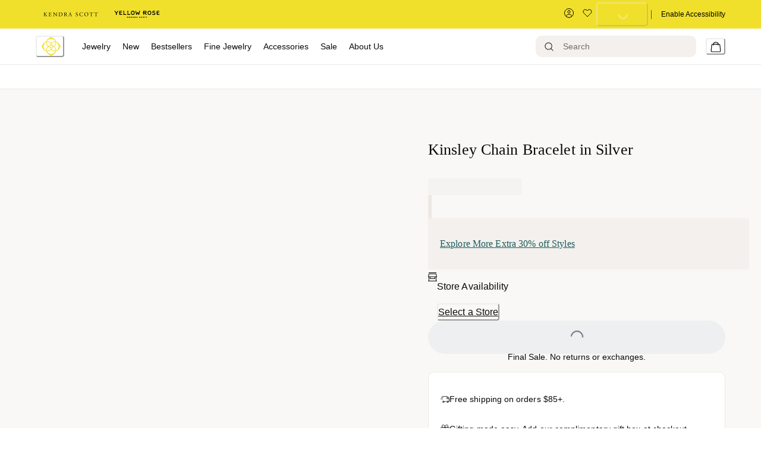

--- FILE ---
content_type: image/svg+xml
request_url: https://res.cloudinary.com/kendra-scott/image/upload/UIImages/images/gift.svg
body_size: -285
content:
<svg width="15" height="15" viewBox="0 0 15 15" fill="none" xmlns="http://www.w3.org/2000/svg">
<path d="M13.5 7.5H1.5M13.5 7.5C14.0523 7.5 14.5 7.05228 14.5 6.5V5.5C14.5 4.94772 14.0523 4.5 13.5 4.5H1.5C0.947715 4.5 0.5 4.94772 0.5 5.5V6.5C0.5 7.05228 0.947716 7.5 1.5 7.5M13.5 7.5V12.5C13.5 13.6046 12.6046 14.5 11.5 14.5H3.5C2.39543 14.5 1.5 13.6046 1.5 12.5L1.5 7.5M7.5 4.5V3.5M7.5 4.5H4.21429C3.26751 4.5 2.5 3.73249 2.5 2.78571V2.5C2.5 1.39543 3.39543 0.5 4.5 0.5C6.15685 0.5 7.5 1.84315 7.5 3.5M7.5 4.5H10.7857C11.7325 4.5 12.5 3.73249 12.5 2.78571V2.5C12.5 1.39543 11.6046 0.5 10.5 0.5C8.84315 0.5 7.5 1.84315 7.5 3.5M7.5 4.5V14.5" stroke="#0A0A0A"/>
</svg>
